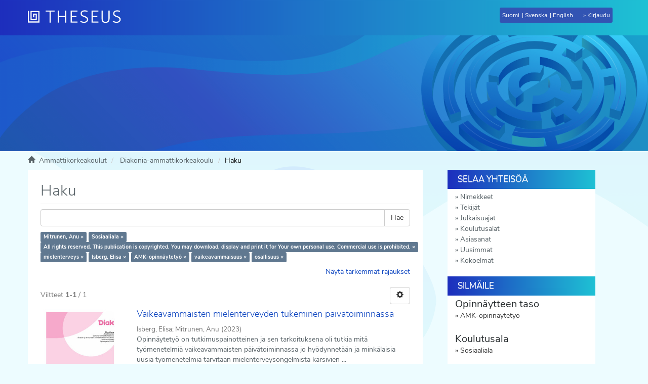

--- FILE ---
content_type: application/javascript;charset=UTF-8
request_url: https://www.theseus.fi/themes/theseus56_new/scripts/fa.js
body_size: 3876
content:
const MAXHITS=10;let SOURCE=[];window.addEventListener("load",function(){jQuery.curCSS=function(e,t,n){return jQuery(e).css(t,n)};let e=document.getElementById("aspect_submission_StepTransformer_field_dc_subject"),t=document.getElementById("aspect_submission_StepTransformer_field_dc_subject_lcsh"),n=document.getElementById("aspect_submission_StepTransformer_field_dc_subject_yso"),o=document.getElementById("aspect_submission_StepTransformer_field_dc_subject_tero"),i=document.getElementById("aspect_submission_StepTransformer_field_dc_subject_mesh"),s=document.getElementById("aspect_submission_StepTransformer_field_dc_subject_juho"),a=document.getElementById("aspect_submission_StepTransformer_field_dc_subject_liiko");null!=e&&createdatalist(e,"koko"),null!=t&&createdatalist(t,"koko"),null!=n&&createdatalist(n,"yso"),null!=o&&createdatalist(o,"tero"),null!=i&&createdatalist(i,"mesh"),null!=s&&createdatalist(s,"juho"),null!=a&&createdatalist(a,"liiko"),window.autocompleteXHR=new XMLHttpRequest});let createdatalist=function(e,t){e.setAttribute("autocomplete","off"),"koko"!==t?($(e).on("tokenfield:initialize",function(n){e=document.getElementById("aspect_submission_StepTransformer_field_dc_subject_"+t+"-tokenfield")}).on("tokenfield:createtoken",function(e){let t=$(this).tokenfield("getTokens"),n=!1;$.each(SOURCE,function(t,o){e.attrs.value==o&&(n=!0)}),$.each(t,function(t,n){n.value===e.attrs.value&&e.preventDefault()}),n||e.preventDefault(),SOURCE=[]}).tokenfield({autocomplete:{source:[],delay:100,minLength:0},minLength:0,showAutocompleteOnFocus:!0,delimiter:"|"}),e.addEventListener("keypress",function(n){"38"!=n.keyCode&&"40"!=n.keyCode&&autocomplete(n,e,t)}),e.addEventListener("paste",function(n){autocomplete(n,e,t)})):($(e).on("tokenfield:initialize",function(t){e=document.getElementById("aspect_submission_StepTransformer_field_dc_subject-tokenfield")}).on("tokenfield:createtoken",function(e){let t=$(this).tokenfield("getTokens");$.each(t,function(t,n){n.value===e.attrs.value&&e.preventDefault()}),SOURCE=[]}).tokenfield({autocomplete:{source:[],delay:100,minLength:0},minLength:0,showAutocompleteOnFocus:!0,delimiter:"|"}),e.addEventListener("keypress",function(n){"38"!=n.keyCode&&"40"!=n.keyCode&&autocomplete(n,e,t)}),e.addEventListener("paste",function(n){autocomplete(n,e,t)}))},autocomplete=debounce(function(e,t,n){let o=e.target;if(isNaN(o.value)&&!(o.value.length<3&&"koko"!==n)){let e=t;e.classList.add("loading"),null!=window.autocompleteXHR?window.autocompleteXHR.abort():window.autocompleteXHR=new XMLHttpRequest,window.autocompleteXHR.onreadystatechange=function(){if(4==this.readyState&&200==this.status){let t=JSON.parse(this.responseText),o=[];(t=t.results).forEach(function(e){let t=document.createElement("option");void 0!==e.matchedPrefLabel?(t.value=e.matchedPrefLabel,o.push(e.matchedPrefLabel)):(t.value=e.prefLabel,o.push(e.prefLabel))}),setTimeout(function(){e.classList.remove("loading")},500),"koko"!==n&&$(document.getElementById("aspect_submission_StepTransformer_field_dc_subject_"+n)).data("bs.tokenfield").$input.autocomplete({source:o}).autocomplete("search",""),SOURCE=o}};let i="https://api.finto.fi/rest/v1/"+n+"/search?query="+o.value+"*&type=skos%3AConcept&maxhits=10&unique=true";window.autocompleteXHR.open("GET",i,!0),window.autocompleteXHR.send()}},350);function debounce(e,t,n){let o;return function(){let i=this,s=arguments,a=n&&!o;clearTimeout(o),o=setTimeout(function(){o=null,n||e.apply(i,s)},t),a&&e.apply(i,s)}}function checkLanguage(){let e=Array.from(document.getElementsByClassName("ds-option-set-head"));return"undefined"==typeof ANNIF_LANG||"en"!==ANNIF_LANG&&"sv"!==ANNIF_LANG&&"fi"!==ANNIF_LANG?1==e.filter(function(e){return"this collection"==e.innerHTML.toLowerCase()}).map(function(e){return!0})[0]?"en":1==e.filter(function(e){return"selaa kokoelmaa"==e.innerHTML.toLowerCase()}).map(function(e){return!0})[0]?"fi":1==e.filter(function(e){return"denna samling"==e.innerHTML.toLowerCase()}).map(function(e){return!0})[0]?"sv":"fi":ANNIF_LANG}